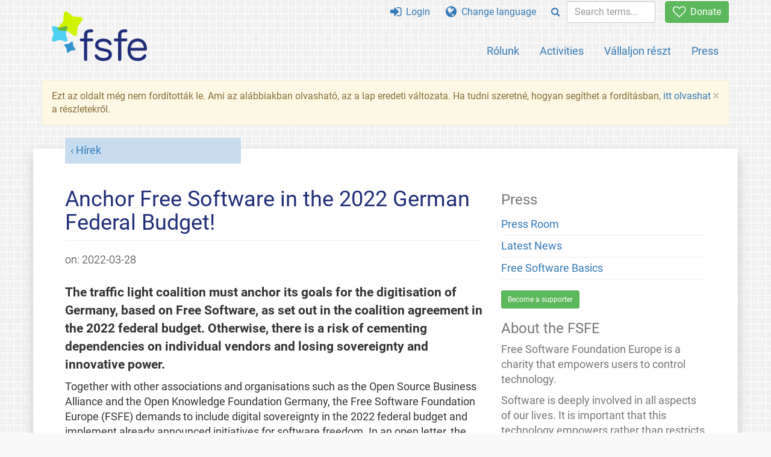

--- FILE ---
content_type: text/html; charset=UTF-8
request_url: https://fsfe.org/news/2022/news-20220328-01.hu.html
body_size: 4160
content:
<!DOCTYPE html>
<html lang="hu" class="hu no-js
      "><head><meta http-equiv="Content-Type" content="text/html; charset=utf-8"><meta name="robots" content="noindex"><meta name="viewport" content='width=device-width, initial-scale=1.0"'><meta http-equiv="X-UA-Compatible" content="IE=edge"><link rel="stylesheet" media="all" href="/look/main.css?20230215" type="text/css"><link rel="stylesheet" media="print" href="/look/print.css" type="text/css"><link rel="icon" href="/graphics/fsfe.ico" type="image/x-icon"><link rel="apple-touch-icon" href="/graphics/touch-icon.png" type="image/png"><link rel="apple-touch-icon-precomposed" href="/graphics/touch-icon.png" type="image/png"><link rel="alternate" title="FSFE " href="/news/news.hu.rss" type="application/rss+xml"><link rel="alternate" title="FSFE " href="/events/events.hu.rss" type="application/rss+xml"><link type="text/html" rel="alternate" hreflang="de" lang="de" href="/news/2022/news-20220328-01.de.html" title="Deutsch"><link type="text/html" rel="alternate" hreflang="en" lang="en" href="/news/2022/news-20220328-01.en.html" title="English"><link type="text/html" rel="alternate" hreflang="it" lang="it" href="/news/2022/news-20220328-01.it.html" title="Italiano"><meta name="description" content="The traffic light coalition must anchor its goals for the digitisation of Germany, based on Free Software, as set out in the coalition agreement in the 202..."><meta name="fediverse:creator" content="@fsfe@mastodon.social"><meta name="twitter:card" content="summary_large_image"><meta name="twitter:site" content="@fsfe"><meta name="twitter:image" content="https://pics.fsfe.org/uploads/medium/6c8d43ffc1013f647affa17d8f0929d5.jpg"><meta name="twitter:image:alt" content="The picture shows a house built from code"><meta name="twitter:title" content="Anchor Free Software in the 2022 German Federal Budget! - FSFE"><meta name="twitter:description" content="The traffic light coalition must anchor its goals for the digitisation of Germany, based on Free Software, as set out in the coalition agreement in the 202..."><meta property="og:type" content="article"><meta property="og:site_name" content="FSFE - Free Software Foundation Europe"><meta property="og:image" content="https://pics.fsfe.org/uploads/medium/6c8d43ffc1013f647affa17d8f0929d5.jpg"><meta property="og:image:alt" content="The picture shows a house built from code"><meta property="og:locale" content="hu"><meta property="og:url" content="https://fsfe.org/news/2022/news-20220328-01.html"><meta property="og:title" content="Anchor Free Software in the 2022 German Federal Budget! - FSFE"><meta property="og:description" content="The traffic light coalition must anchor its goals for the digitisation of Germany, based on Free Software, as set out in the coalition agreement in the 202..."><script src="/scripts/thirdparty/jquery.min.js"></script><script src="/scripts/thirdparty/modernizr.custom.65251.js"></script><title>Anchor Free Software in the 2022 German Federal Budget! - FSFE</title></head><body class="news"><!--This file was generated by an XSLT script. Please do not edit.--><nav id="translations" class="alert"><a class="close" data-toggle="collapse" data-target="#translations" href="#">
          ×
        </a><a class="contribute-translation" href="/contribute/translators/index.hu.html">Translate this page?</a><ul><li><a href="/news/2022/news-20220328-01.de.html">Deutsch</a></li><li><a href="/news/2022/news-20220328-01.en.html">English</a></li><li><a href="/news/2022/news-20220328-01.it.html">Italiano</a></li></ul></nav><header id="top"><div id="masthead"><a id="logo" aria-label="FSFE Logo" href="/"><span>Free Software Foundation Europe</span></a></div><nav id="menu"><p>Go to:</p><ul id="direct-links"><li id="direct-to-menu-list"><a href="#menu-list">Menu</a></li><li id="direct-to-content"><a href="#content">Content</a></li><li id="direct-to-page-info"><a href="#page-info">Page info</a></li></ul><input type="checkbox" id="burger"><label for="burger"><i class="fa fa-bars fa-lg"></i></label><div id="menu-list"><ul><li id="menu-donate"><a href="https://my.fsfe.org/donate?referrer=https://fsfe.org/news/2022/news-20220328-01.html"><i class="fa fa-heart-o fa-lg"></i> Donate</a></li></ul><ul id="menu-sections"><li><a href="/about/about.hu.html">Rólunk</a></li><li><a href="/activities/activities.hu.html">Activities</a></li><li><a href="/contribute/contribute.hu.html">Vállaljon részt</a></li><li class="visible-xs"><a href="/news/news.hu.html">Latest News</a></li><li class="visible-xs"><a href="/events/events.hu.html">Upcoming Events</a></li><li class="visible-xs"><a href="/news/podcast.hu.html">Podcast</a></li><li><a href="/press/press.hu.html">Press</a></li></ul><ul><li><a href="https://my.fsfe.org/"><i class="fa fa-sign-in fa-lg"></i> Login</a></li><li id="menu-translations"><a href="#translations" data-toggle="collapse" data-target="#translations"><i class="fa fa-globe fa-lg"></i> Change language</a></li><li id="menu-search-box"><form method="GET" action="/search/search.hu.html"><div class="input-group"><div class="input-group-btn"><button class="btn btn-primary" type="submit" aria-label="Search"><i class="fa fa-search"></i></button></div><input placeholder="Search terms..." type="text" name="q" size="10" class="form-control"></div></form></li></ul></div></nav></header><div id="notifications"><div class="alert warning yellow"><a class="close" data-dismiss="alert" href="#" aria-hidden="true">
            ×
          </a><p>
    Ezt az oldalt még nem fordították le.
	Ami az alábbiakban olvasható, az a
	lap eredeti változata. Ha tudni szeretné, hogyan segíthet a fordításban, <a href="/contribute/translators/translators.hu.html">itt olvashat</a> a részletekről.
  </p></div><div id="infobox"></div></div><main><div id="content" lang="en"><p id="category"><a href="/news/news.hu.html">Hírek</a></p><h1 id="id-anchor-free-software-in-the-2022-german-federal-budget">Anchor Free Software in the 2022 German Federal Budget!</h1><div id="article-metadata"><span class="published-on">on: </span><time class="dt-published">2022-03-28</time></div><p>The traffic light coalition must anchor its goals for the digitisation of Germany, based on Free Software, as set out in 
 the coalition agreement in the 2022 federal budget. Otherwise, there is a risk of cementing dependencies on individual 
 vendors and losing sovereignty and innovative power.</p><p>Together with other associations and organisations such as the Open Source Business Alliance and the Open Knowledge Foundation Germany, the Free Software Foundation Europe (FSFE) demands to include digital 
sovereignty in the 2022 federal budget and implement already announced initiatives for software freedom. In an open letter, the signatories address 
the government groups in the Bundestag and demand that the goals for the digitalisation of Germany, based on Free Software, as set out in 
the coalition agreement, also be anchored in the 2022 federal budget.</p><figure><img src="https://pics.fsfe.org/uploads/medium/6c8d43ffc1013f647affa17d8f0929d5.jpg" alt="The picture shows a house built from code"><figcaption>digital sovereignty</figcaption></figure><blockquote><em>"The right goal in the coalition agreement to advance digitisation through the use of Free Software must also be 
reflected in the government's concrete actions. Otherwise, there is a risk of cementing dependencies on individual vendors and 
losing sovereignty and innovative power. Digitisation that focuses on independence, sustainability, crisis resistance and economic 
success can only be achieved through the implementation of Free Software. The traffic light coalition is called upon to  provide 
necessary funds in the federal budget to prevent digitalisation from failing," explains Alexander Sander, Policy Consultant at FSFE.</em></blockquote><p>Free Software gives everyone the right to use, study, share and improve applications for any purpose. These freedoms ensure that 
similar applications do not have to be programmed from scratch every time and, thanks to transparent processes, others do not have 
to reinvent the wheel. In large projects, expertise and costs can be shared and applications paid for by the general public are 
available to all. This promotes innovation and saves tax payers money in the medium to long term. Dependencies on vendors are 
minimised and security issues can be fixed more easily. The Free Software Foundation Europe, together with over 200 organisations, 
is therefore calling for "Public Money? Public Code!"   - If it is public money, it should be public code as well. More information 
on the initiative: <a href="https://publiccode.eu/">https://publiccode.eu/</a></p><p>The open letter "Consider digital sovereignty in the 2022 federal budget" 
can be found <a href="https://download.fsfe.org/policy/letters/20220328-German-Budget-and-Free-Software-2022.de.pdf">here</a>.</p><footer id="tags"><h2>Tags</h2><ul class="tags"><li><a href="/tags/tagged-pmpc.hu.html">Public Money? Public Code!</a></li><li><a href="/tags/tagged-procurement.hu.html">Public Procurement</a></li><li><a href="/tags/tagged-public-administration.hu.html">Public Administration</a></li></ul></footer></div><aside id="sidebar"><h3>Press</h3><ul><li><a href="/press/press.hu.html">Press Room</a></li><li><a href="/news/news.hu.html">Latest News</a></li><li><a href="/freesoftware/freesoftware.hu.html">Free Software Basics</a></li></ul><a href="https://my.fsfe.org/support" class="small-donate">Become a supporter</a><h3 class="promo">About the FSFE</h3><p>
      Free Software Foundation Europe is a charity that empowers users to
      control technology.
    </p><p>
      Software is deeply involved in all aspects of our lives. It is important
      that this technology empowers rather than restricts us. Free Software
      gives everybody the rights to use, study, share, and improve software.
      These rights help support other fundamental rights like freedom of
      speech, freedom of press, and privacy.
    </p><a href="/about/about.hu.html" class="learn-more">Learn more</a></aside></main><aside id="followup" class="subscribe-nl"><h2>Subscribe to our email updates</h2><p>Our experts inform you about current news, events, activities, and how you can contribute.<span style="font-size:0.8em">
              (<a href="/about/legal/imprint.hu.html#id-privacy-policy"><span style="color:white; text-decoration: underline;">Privacy Policy</span></a>)
            </span></p><form class="form-inline" id="formnl" name="formnl" method="POST" action="https://my.fsfe.org/subscribe"><input type="hidden" name="language" value="en"><input type="input" style="display: none !important" name="password" tabindex="-1" autocomplete="off"><input id="yourname" name="name" type="text" required="required" placeholder="Your Name"><input id="email" name="email1" type="email" required="required" placeholder="Email Address"><fsfe-cd-referrer-input></fsfe-cd-referrer-input><input type="hidden" name="wants_info" value="yes"><input type="hidden" name="wants_newsletter_info" value="yes"><input type="hidden" name="category" value="i"><input id="submit" type="submit" value="Feliratkozás"></form></aside><nav id="direct-to-top"><a href="#top">Go to the top</a></nav><footer><div id="footer-social-media"><div><p class="share-buttons footer"><a href="https://mastodon.social/@fsfe"><img src="/graphics/services/mastodon.png" alt="Mastodon" title="Mastodon"></a><a href="https://media.fsfe.org/a/fsfe/videos"><img src="/graphics/services/peertube.png" alt="Peertube" title="Peertube"></a></p></div></div><div id="page-info"><div><p>Copyright © 2001-2026 <a href="/">Free Software Foundation Europe</a>.</p><p>
    Except as otherwise noted, the content of this particular page is licensed under the <a href="https://creativecommons.org/licenses/by-sa/4.0/">Creative Commons Attribution Share-Alike 4.0 License (CC-BY-SA 4.0)</a>.
    For more information, please refer to our website content <a href="/about/license-policy.hu.html">licensing policy</a>.
  </p></div><div><p><a href="/about/contact.hu.html">Contact us</a></p><p><a href="/about/jobs/index.hu.html">Jobs</a></p><p><a href="/about/legal/imprint.hu.html">Imprint</a></p><p><a href="/about/legal/imprint.hu.html#id-privacy-policy">Privacy Policy</a></p><p><a href="/about/transparency-commitment.hu.html">Transparency Commitment</a></p><p><a href="/about/js-licences.hu.html" data-jslicense="1">JavaScript Licences</a></p></div><div><p><a rel="nofollow" href="https://git.fsfe.org/FSFE/fsfe-website/src/branch/master/fsfe.org/news/2022/news-20220328-01.en.xhtml">Source code</a></p><p><a href="/contribute/web/web.hu.html">Contribute to the Web team</a></p><p><a href="/contribute/translators/translators.hu.html">Translate this page?</a></p><p></p></div></div></footer><script src="/scripts/thirdparty/bootstrap.custom.js"></script></body></html>
